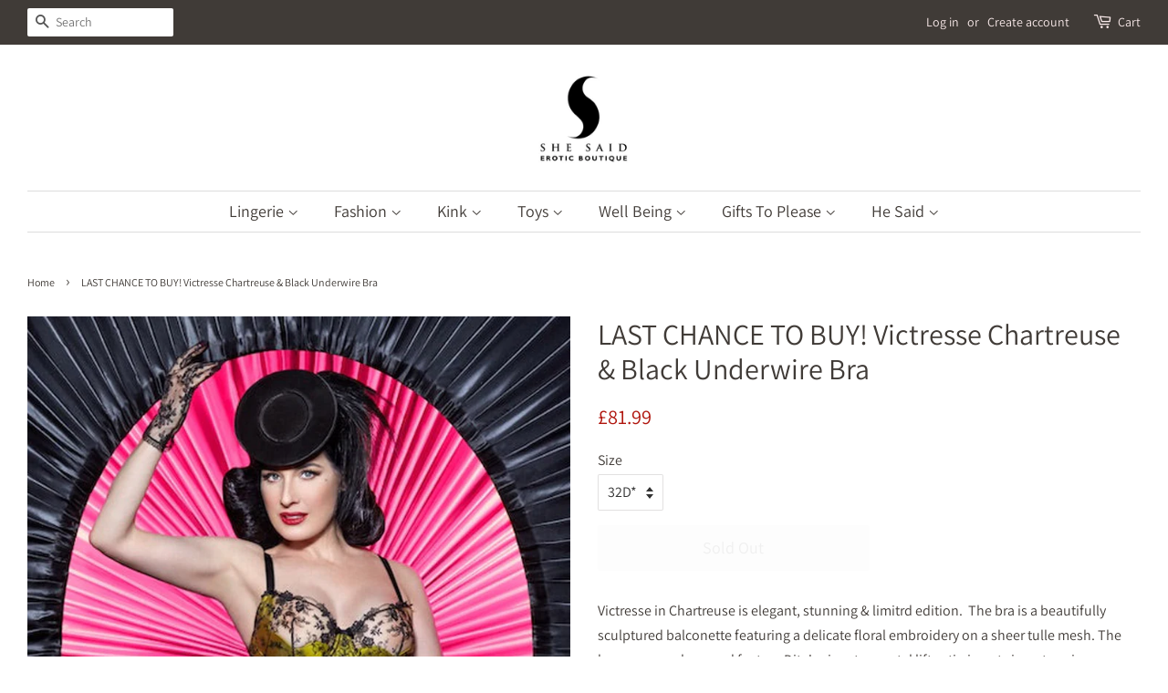

--- FILE ---
content_type: text/javascript; charset=utf-8
request_url: https://www.shesaidboutique.com/products/patrice-jewel-red-bra.js
body_size: 664
content:
{"id":15091751911802,"title":"Bijou Bralette  by Patrice Catanzaro","handle":"patrice-jewel-red-bra","description":"\u003cp\u003e\u003cspan\u003eDelicate bralette, made with embroidery and elastic, featuring the brand's signature: the clip jewel, rose gold colour. \u003c\/span\u003e\u003c\/p\u003e\n\u003cp\u003e\u003cspan\u003eBust highlighted by a duo of elastics which start from the middle of the back and which attach at the front.\u003c\/span\u003e\u003c\/p\u003e\n\u003cp\u003e\u003cspan\u003eDon't forget to check out the matching thong!\u003c\/span\u003e\u003c\/p\u003e\n\u003cp\u003e \u003c\/p\u003e","published_at":"2025-05-14T10:52:35+01:00","created_at":"2025-05-08T17:29:18+01:00","vendor":"Patrice Catanzaro","type":"bralette","tags":["Beautiful Lingerie","broadcast","Designer Lingerie","erotic lingerie","lace lingerie","non wired bra","red lingerie","Sexy Lingerie","strappy lingerie"],"price":11999,"price_min":11999,"price_max":11999,"available":true,"price_varies":false,"compare_at_price":null,"compare_at_price_min":0,"compare_at_price_max":0,"compare_at_price_varies":false,"variants":[{"id":55681752695162,"title":"T1 XS-M \/ Red","option1":"T1 XS-M","option2":"Red","option3":null,"sku":null,"requires_shipping":true,"taxable":true,"featured_image":null,"available":true,"name":"Bijou Bralette  by Patrice Catanzaro - T1 XS-M \/ Red","public_title":"T1 XS-M \/ Red","options":["T1 XS-M","Red"],"price":11999,"weight":0,"compare_at_price":null,"inventory_quantity":0,"inventory_management":"shopify","inventory_policy":"continue","barcode":"","requires_selling_plan":false,"selling_plan_allocations":[]},{"id":55681752727930,"title":"T1 XS-M \/ White","option1":"T1 XS-M","option2":"White","option3":null,"sku":null,"requires_shipping":true,"taxable":true,"featured_image":null,"available":true,"name":"Bijou Bralette  by Patrice Catanzaro - T1 XS-M \/ White","public_title":"T1 XS-M \/ White","options":["T1 XS-M","White"],"price":11999,"weight":0,"compare_at_price":null,"inventory_quantity":0,"inventory_management":"shopify","inventory_policy":"continue","barcode":"","requires_selling_plan":false,"selling_plan_allocations":[]},{"id":55681752760698,"title":"T2 L-XL \/ Red","option1":"T2 L-XL","option2":"Red","option3":null,"sku":null,"requires_shipping":true,"taxable":true,"featured_image":null,"available":true,"name":"Bijou Bralette  by Patrice Catanzaro - T2 L-XL \/ Red","public_title":"T2 L-XL \/ Red","options":["T2 L-XL","Red"],"price":11999,"weight":0,"compare_at_price":null,"inventory_quantity":0,"inventory_management":"shopify","inventory_policy":"continue","barcode":"","requires_selling_plan":false,"selling_plan_allocations":[]},{"id":55681752793466,"title":"T2 L-XL \/ White","option1":"T2 L-XL","option2":"White","option3":null,"sku":null,"requires_shipping":true,"taxable":true,"featured_image":null,"available":true,"name":"Bijou Bralette  by Patrice Catanzaro - T2 L-XL \/ White","public_title":"T2 L-XL \/ White","options":["T2 L-XL","White"],"price":11999,"weight":0,"compare_at_price":null,"inventory_quantity":1,"inventory_management":"shopify","inventory_policy":"continue","barcode":"","requires_selling_plan":false,"selling_plan_allocations":[]}],"images":["\/\/cdn.shopify.com\/s\/files\/1\/0407\/4425\/files\/photo_83.jpg?v=1753533691","\/\/cdn.shopify.com\/s\/files\/1\/0407\/4425\/files\/photo_33.jpg?v=1753533691","\/\/cdn.shopify.com\/s\/files\/1\/0407\/4425\/files\/bijou-brassiere-rouge_4.jpg?v=1753533541","\/\/cdn.shopify.com\/s\/files\/1\/0407\/4425\/files\/bijou-brassiere-blanc_1.jpg?v=1753533541","\/\/cdn.shopify.com\/s\/files\/1\/0407\/4425\/files\/bijou-brassiere-rouge.jpg?v=1753533541","\/\/cdn.shopify.com\/s\/files\/1\/0407\/4425\/files\/bijou-brassiere-rouge_1.jpg?v=1753533541","\/\/cdn.shopify.com\/s\/files\/1\/0407\/4425\/files\/photo_84.jpg?v=1753533541","\/\/cdn.shopify.com\/s\/files\/1\/0407\/4425\/files\/bijou-brassiere-rouge_2.jpg?v=1753533541","\/\/cdn.shopify.com\/s\/files\/1\/0407\/4425\/files\/bijou-brassiere-rouge_3.jpg?v=1753533541","\/\/cdn.shopify.com\/s\/files\/1\/0407\/4425\/files\/photo_34_7b93e03f-69ba-4952-a1b4-9abdfbefaf2f.jpg?v=1753533541"],"featured_image":"\/\/cdn.shopify.com\/s\/files\/1\/0407\/4425\/files\/photo_83.jpg?v=1753533691","options":[{"name":"Size","position":1,"values":["T1 XS-M","T2 L-XL"]},{"name":"Colour","position":2,"values":["Red","White"]}],"url":"\/products\/patrice-jewel-red-bra","media":[{"alt":null,"id":67087234892154,"position":1,"preview_image":{"aspect_ratio":1.0,"height":750,"width":750,"src":"https:\/\/cdn.shopify.com\/s\/files\/1\/0407\/4425\/files\/photo_83.jpg?v=1753533691"},"aspect_ratio":1.0,"height":750,"media_type":"image","src":"https:\/\/cdn.shopify.com\/s\/files\/1\/0407\/4425\/files\/photo_83.jpg?v=1753533691","width":750},{"alt":null,"id":65704627634554,"position":2,"preview_image":{"aspect_ratio":1.0,"height":750,"width":750,"src":"https:\/\/cdn.shopify.com\/s\/files\/1\/0407\/4425\/files\/photo_33.jpg?v=1753533691"},"aspect_ratio":1.0,"height":750,"media_type":"image","src":"https:\/\/cdn.shopify.com\/s\/files\/1\/0407\/4425\/files\/photo_33.jpg?v=1753533691","width":750},{"alt":null,"id":65725229564282,"position":3,"preview_image":{"aspect_ratio":0.667,"height":1500,"width":1000,"src":"https:\/\/cdn.shopify.com\/s\/files\/1\/0407\/4425\/files\/bijou-brassiere-rouge_4.jpg?v=1753533541"},"aspect_ratio":0.667,"height":1500,"media_type":"image","src":"https:\/\/cdn.shopify.com\/s\/files\/1\/0407\/4425\/files\/bijou-brassiere-rouge_4.jpg?v=1753533541","width":1000},{"alt":null,"id":67087190983034,"position":4,"preview_image":{"aspect_ratio":0.667,"height":1500,"width":1000,"src":"https:\/\/cdn.shopify.com\/s\/files\/1\/0407\/4425\/files\/bijou-brassiere-blanc_1.jpg?v=1753533541"},"aspect_ratio":0.667,"height":1500,"media_type":"image","src":"https:\/\/cdn.shopify.com\/s\/files\/1\/0407\/4425\/files\/bijou-brassiere-blanc_1.jpg?v=1753533541","width":1000},{"alt":null,"id":65725221568890,"position":5,"preview_image":{"aspect_ratio":0.667,"height":1500,"width":1000,"src":"https:\/\/cdn.shopify.com\/s\/files\/1\/0407\/4425\/files\/bijou-brassiere-rouge.jpg?v=1753533541"},"aspect_ratio":0.667,"height":1500,"media_type":"image","src":"https:\/\/cdn.shopify.com\/s\/files\/1\/0407\/4425\/files\/bijou-brassiere-rouge.jpg?v=1753533541","width":1000},{"alt":null,"id":65725224288634,"position":6,"preview_image":{"aspect_ratio":0.667,"height":1500,"width":1000,"src":"https:\/\/cdn.shopify.com\/s\/files\/1\/0407\/4425\/files\/bijou-brassiere-rouge_1.jpg?v=1753533541"},"aspect_ratio":0.667,"height":1500,"media_type":"image","src":"https:\/\/cdn.shopify.com\/s\/files\/1\/0407\/4425\/files\/bijou-brassiere-rouge_1.jpg?v=1753533541","width":1000},{"alt":null,"id":67087563587962,"position":7,"preview_image":{"aspect_ratio":1.0,"height":750,"width":750,"src":"https:\/\/cdn.shopify.com\/s\/files\/1\/0407\/4425\/files\/photo_84.jpg?v=1753533541"},"aspect_ratio":1.0,"height":750,"media_type":"image","src":"https:\/\/cdn.shopify.com\/s\/files\/1\/0407\/4425\/files\/photo_84.jpg?v=1753533541","width":750},{"alt":null,"id":65725225173370,"position":8,"preview_image":{"aspect_ratio":0.667,"height":1500,"width":1000,"src":"https:\/\/cdn.shopify.com\/s\/files\/1\/0407\/4425\/files\/bijou-brassiere-rouge_2.jpg?v=1753533541"},"aspect_ratio":0.667,"height":1500,"media_type":"image","src":"https:\/\/cdn.shopify.com\/s\/files\/1\/0407\/4425\/files\/bijou-brassiere-rouge_2.jpg?v=1753533541","width":1000},{"alt":null,"id":65725226942842,"position":9,"preview_image":{"aspect_ratio":0.667,"height":1500,"width":1000,"src":"https:\/\/cdn.shopify.com\/s\/files\/1\/0407\/4425\/files\/bijou-brassiere-rouge_3.jpg?v=1753533541"},"aspect_ratio":0.667,"height":1500,"media_type":"image","src":"https:\/\/cdn.shopify.com\/s\/files\/1\/0407\/4425\/files\/bijou-brassiere-rouge_3.jpg?v=1753533541","width":1000},{"alt":null,"id":65704629076346,"position":10,"preview_image":{"aspect_ratio":1.0,"height":750,"width":750,"src":"https:\/\/cdn.shopify.com\/s\/files\/1\/0407\/4425\/files\/photo_34_7b93e03f-69ba-4952-a1b4-9abdfbefaf2f.jpg?v=1753533541"},"aspect_ratio":1.0,"height":750,"media_type":"image","src":"https:\/\/cdn.shopify.com\/s\/files\/1\/0407\/4425\/files\/photo_34_7b93e03f-69ba-4952-a1b4-9abdfbefaf2f.jpg?v=1753533541","width":750}],"requires_selling_plan":false,"selling_plan_groups":[]}

--- FILE ---
content_type: text/javascript; charset=utf-8
request_url: https://www.shesaidboutique.com/products/new-severine-absinthe-foil-brief-by-dita-von-teese.js
body_size: 762
content:
{"id":7262884429911,"title":"Severine Absinthe Foil Brief by Dita Von Teese","handle":"new-severine-absinthe-foil-brief-by-dita-von-teese","description":"\u003cp\u003e\u003cspan\u003eThe Severine Brief is perfect for any special occasion. Its captivating design of sheer mesh and delicate embroidery is sure to make you stand out. The absinthe colour is fresh and vibrant, \u0026amp; sure to be the envy of all. The matching bra \u0026amp; suspender belt complete the look, making it an effortless ensemble for any occasion. Don't miss out, sizes* in stock \u0026amp; ready to ship!\u003c\/span\u003e\u003c\/p\u003e\n\u003cp data-mce-fragment=\"1\"\u003e\u003cem data-mce-fragment=\"1\"\u003e* Sizes in stock \u0026amp; ready to ship. We can order other bra sizes in but allow an extra 2-3 weeks for delivery. If you would like to check availability of other sizes in this range please contact us at shop@shesaidboutique.com or 01273 777811.\u003c\/em\u003e\u003c\/p\u003e\n\u003c!----\u003e","published_at":"2024-09-07T15:12:07+01:00","created_at":"2024-08-01T11:18:56+01:00","vendor":"Dita Von Teese","type":"Brief","tags":[],"price":4499,"price_min":4499,"price_max":4499,"available":true,"price_varies":false,"compare_at_price":null,"compare_at_price_min":0,"compare_at_price_max":0,"compare_at_price_varies":false,"variants":[{"id":41167691251799,"title":"UK 8","option1":"UK 8","option2":null,"option3":null,"sku":"","requires_shipping":true,"taxable":true,"featured_image":null,"available":true,"name":"Severine Absinthe Foil Brief by Dita Von Teese - UK 8","public_title":"UK 8","options":["UK 8"],"price":4499,"weight":0,"compare_at_price":null,"inventory_quantity":1,"inventory_management":"shopify","inventory_policy":"continue","barcode":"","requires_selling_plan":false,"selling_plan_allocations":[]},{"id":41167691284567,"title":"UK 10","option1":"UK 10","option2":null,"option3":null,"sku":"","requires_shipping":true,"taxable":true,"featured_image":null,"available":true,"name":"Severine Absinthe Foil Brief by Dita Von Teese - UK 10","public_title":"UK 10","options":["UK 10"],"price":4499,"weight":0,"compare_at_price":null,"inventory_quantity":1,"inventory_management":"shopify","inventory_policy":"continue","barcode":"","requires_selling_plan":false,"selling_plan_allocations":[]},{"id":41167691317335,"title":"UK 12","option1":"UK 12","option2":null,"option3":null,"sku":"","requires_shipping":true,"taxable":true,"featured_image":null,"available":true,"name":"Severine Absinthe Foil Brief by Dita Von Teese - UK 12","public_title":"UK 12","options":["UK 12"],"price":4499,"weight":0,"compare_at_price":null,"inventory_quantity":1,"inventory_management":"shopify","inventory_policy":"continue","barcode":"","requires_selling_plan":false,"selling_plan_allocations":[]},{"id":41167691350103,"title":"UK 14","option1":"UK 14","option2":null,"option3":null,"sku":"","requires_shipping":true,"taxable":true,"featured_image":null,"available":true,"name":"Severine Absinthe Foil Brief by Dita Von Teese - UK 14","public_title":"UK 14","options":["UK 14"],"price":4499,"weight":0,"compare_at_price":null,"inventory_quantity":0,"inventory_management":"shopify","inventory_policy":"continue","barcode":"","requires_selling_plan":false,"selling_plan_allocations":[]},{"id":41167691382871,"title":"UK 16","option1":"UK 16","option2":null,"option3":null,"sku":"","requires_shipping":true,"taxable":true,"featured_image":null,"available":true,"name":"Severine Absinthe Foil Brief by Dita Von Teese - UK 16","public_title":"UK 16","options":["UK 16"],"price":4499,"weight":0,"compare_at_price":null,"inventory_quantity":0,"inventory_management":"shopify","inventory_policy":"continue","barcode":"","requires_selling_plan":false,"selling_plan_allocations":[]}],"images":["\/\/cdn.shopify.com\/s\/files\/1\/0407\/4425\/files\/photo_6.jpg?v=1722507461","\/\/cdn.shopify.com\/s\/files\/1\/0407\/4425\/files\/photo_c8529341-c818-4657-9e3a-1057d877f1ea.jpg?v=1742489369","\/\/cdn.shopify.com\/s\/files\/1\/0407\/4425\/files\/download_13.jpg?v=1742489369","\/\/cdn.shopify.com\/s\/files\/1\/0407\/4425\/files\/D22016F_SEVERINE_BIKINI_ABSINTHE_02_510x510_crop_center_f438fd2e-9740-45b2-ac9a-c815d246103a.webp?v=1722507418"],"featured_image":"\/\/cdn.shopify.com\/s\/files\/1\/0407\/4425\/files\/photo_6.jpg?v=1722507461","options":[{"name":"Size","position":1,"values":["UK 8","UK 10","UK 12","UK 14","UK 16"]}],"url":"\/products\/new-severine-absinthe-foil-brief-by-dita-von-teese","media":[{"alt":null,"id":24578040102999,"position":1,"preview_image":{"aspect_ratio":1.0,"height":460,"width":460,"src":"https:\/\/cdn.shopify.com\/s\/files\/1\/0407\/4425\/files\/photo_6.jpg?v=1722507461"},"aspect_ratio":1.0,"height":460,"media_type":"image","src":"https:\/\/cdn.shopify.com\/s\/files\/1\/0407\/4425\/files\/photo_6.jpg?v=1722507461","width":460},{"alt":null,"id":24577898315863,"position":2,"preview_image":{"aspect_ratio":1.0,"height":1050,"width":1050,"src":"https:\/\/cdn.shopify.com\/s\/files\/1\/0407\/4425\/files\/photo_c8529341-c818-4657-9e3a-1057d877f1ea.jpg?v=1742489369"},"aspect_ratio":1.0,"height":1050,"media_type":"image","src":"https:\/\/cdn.shopify.com\/s\/files\/1\/0407\/4425\/files\/photo_c8529341-c818-4657-9e3a-1057d877f1ea.jpg?v=1742489369","width":1050},{"alt":null,"id":24577873018967,"position":3,"preview_image":{"aspect_ratio":0.665,"height":275,"width":183,"src":"https:\/\/cdn.shopify.com\/s\/files\/1\/0407\/4425\/files\/download_13.jpg?v=1742489369"},"aspect_ratio":0.665,"height":275,"media_type":"image","src":"https:\/\/cdn.shopify.com\/s\/files\/1\/0407\/4425\/files\/download_13.jpg?v=1742489369","width":183},{"alt":null,"id":24578037776471,"position":4,"preview_image":{"aspect_ratio":1.0,"height":510,"width":510,"src":"https:\/\/cdn.shopify.com\/s\/files\/1\/0407\/4425\/files\/D22016F_SEVERINE_BIKINI_ABSINTHE_02_510x510_crop_center_f438fd2e-9740-45b2-ac9a-c815d246103a.webp?v=1722507418"},"aspect_ratio":1.0,"height":510,"media_type":"image","src":"https:\/\/cdn.shopify.com\/s\/files\/1\/0407\/4425\/files\/D22016F_SEVERINE_BIKINI_ABSINTHE_02_510x510_crop_center_f438fd2e-9740-45b2-ac9a-c815d246103a.webp?v=1722507418","width":510}],"requires_selling_plan":false,"selling_plan_groups":[]}

--- FILE ---
content_type: text/javascript; charset=utf-8
request_url: https://www.shesaidboutique.com/products/new-victresse-kingfisher-blue-foil-bra-by-dita-von-teese.js
body_size: 1041
content:
{"id":7264802078807,"title":"Victresse Kingfisher Blue Foil Bra by Dita Von Teese","handle":"new-victresse-kingfisher-blue-foil-bra-by-dita-von-teese","description":"\u003cp\u003e\u003cspan\u003eThe Victresse bra is a beautifully sculptured balconette bra featuring a delicate floral foil embroidery on a sheer tuile mesh. The bra cups are sheer \u0026amp; feature Dita's signature petal lift satin inserts which create subtle lift \u0026amp; a beautiful shape. Satin bow trim detail \u0026amp; Dita's signature gate back.\u003c\/span\u003e\u003c\/p\u003e\n\u003cp\u003eComplete the set with the matching Suspender Belt, Bikini Brief or Thong. \u003c\/p\u003e\n\u003cp\u003e\u003cem data-mce-fragment=\"1\"\u003e* In stock\u003c\/em\u003e\u003c\/p\u003e\n\u003cp\u003e\u003cem data-mce-fragment=\"1\"\u003eWe can order other bra sizes in but allow an extra 1-2 weeks for delivery. If you would like to check availability of other sizes in this range please contact us at shop@shesaidboutique.com or 01273 777811.\u003c\/em\u003e\u003c\/p\u003e\n\u003c!----\u003e","published_at":"2024-09-07T15:16:16+01:00","created_at":"2024-08-05T16:34:25+01:00","vendor":"She Said Boutique","type":"bra","tags":["Dita Von Teese"],"price":8199,"price_min":8199,"price_max":8199,"available":true,"price_varies":false,"compare_at_price":null,"compare_at_price_min":0,"compare_at_price_max":0,"compare_at_price_varies":false,"variants":[{"id":55786440262010,"title":"32E","option1":"32E","option2":null,"option3":null,"sku":null,"requires_shipping":true,"taxable":true,"featured_image":null,"available":true,"name":"Victresse Kingfisher Blue Foil Bra by Dita Von Teese - 32E","public_title":"32E","options":["32E"],"price":8199,"weight":0,"compare_at_price":null,"inventory_quantity":-1,"inventory_management":"shopify","inventory_policy":"continue","barcode":"","requires_selling_plan":false,"selling_plan_allocations":[]},{"id":55825905090938,"title":"34B","option1":"34B","option2":null,"option3":null,"sku":null,"requires_shipping":true,"taxable":true,"featured_image":null,"available":true,"name":"Victresse Kingfisher Blue Foil Bra by Dita Von Teese - 34B","public_title":"34B","options":["34B"],"price":8199,"weight":0,"compare_at_price":null,"inventory_quantity":1,"inventory_management":"shopify","inventory_policy":"continue","barcode":null,"requires_selling_plan":false,"selling_plan_allocations":[]},{"id":55786440294778,"title":"38C","option1":"38C","option2":null,"option3":null,"sku":null,"requires_shipping":true,"taxable":true,"featured_image":null,"available":true,"name":"Victresse Kingfisher Blue Foil Bra by Dita Von Teese - 38C","public_title":"38C","options":["38C"],"price":8199,"weight":0,"compare_at_price":null,"inventory_quantity":2,"inventory_management":"shopify","inventory_policy":"continue","barcode":"","requires_selling_plan":false,"selling_plan_allocations":[]},{"id":55786440327546,"title":"38D","option1":"38D","option2":null,"option3":null,"sku":null,"requires_shipping":true,"taxable":true,"featured_image":null,"available":true,"name":"Victresse Kingfisher Blue Foil Bra by Dita Von Teese - 38D","public_title":"38D","options":["38D"],"price":8199,"weight":0,"compare_at_price":null,"inventory_quantity":1,"inventory_management":"shopify","inventory_policy":"continue","barcode":"","requires_selling_plan":false,"selling_plan_allocations":[]},{"id":55786440360314,"title":"38E","option1":"38E","option2":null,"option3":null,"sku":null,"requires_shipping":true,"taxable":true,"featured_image":null,"available":true,"name":"Victresse Kingfisher Blue Foil Bra by Dita Von Teese - 38E","public_title":"38E","options":["38E"],"price":8199,"weight":0,"compare_at_price":null,"inventory_quantity":2,"inventory_management":"shopify","inventory_policy":"continue","barcode":"","requires_selling_plan":false,"selling_plan_allocations":[]},{"id":55825927864698,"title":"38DD","option1":"38DD","option2":null,"option3":null,"sku":null,"requires_shipping":true,"taxable":true,"featured_image":null,"available":true,"name":"Victresse Kingfisher Blue Foil Bra by Dita Von Teese - 38DD","public_title":"38DD","options":["38DD"],"price":8199,"weight":0,"compare_at_price":null,"inventory_quantity":2,"inventory_management":"shopify","inventory_policy":"continue","barcode":null,"requires_selling_plan":false,"selling_plan_allocations":[]},{"id":55825928913274,"title":"34D","option1":"34D","option2":null,"option3":null,"sku":null,"requires_shipping":true,"taxable":true,"featured_image":null,"available":true,"name":"Victresse Kingfisher Blue Foil Bra by Dita Von Teese - 34D","public_title":"34D","options":["34D"],"price":8199,"weight":0,"compare_at_price":null,"inventory_quantity":0,"inventory_management":"shopify","inventory_policy":"continue","barcode":null,"requires_selling_plan":false,"selling_plan_allocations":[]},{"id":55825930420602,"title":"36DD","option1":"36DD","option2":null,"option3":null,"sku":null,"requires_shipping":true,"taxable":true,"featured_image":null,"available":true,"name":"Victresse Kingfisher Blue Foil Bra by Dita Von Teese - 36DD","public_title":"36DD","options":["36DD"],"price":8199,"weight":0,"compare_at_price":null,"inventory_quantity":1,"inventory_management":"shopify","inventory_policy":"continue","barcode":null,"requires_selling_plan":false,"selling_plan_allocations":[]},{"id":55825931075962,"title":"34DD","option1":"34DD","option2":null,"option3":null,"sku":null,"requires_shipping":true,"taxable":true,"featured_image":null,"available":true,"name":"Victresse Kingfisher Blue Foil Bra by Dita Von Teese - 34DD","public_title":"34DD","options":["34DD"],"price":8199,"weight":0,"compare_at_price":null,"inventory_quantity":0,"inventory_management":"shopify","inventory_policy":"continue","barcode":null,"requires_selling_plan":false,"selling_plan_allocations":[]},{"id":55825931141498,"title":"32D","option1":"32D","option2":null,"option3":null,"sku":null,"requires_shipping":true,"taxable":true,"featured_image":null,"available":true,"name":"Victresse Kingfisher Blue Foil Bra by Dita Von Teese - 32D","public_title":"32D","options":["32D"],"price":8199,"weight":0,"compare_at_price":null,"inventory_quantity":0,"inventory_management":"shopify","inventory_policy":"continue","barcode":null,"requires_selling_plan":false,"selling_plan_allocations":[]},{"id":55825932648826,"title":"32DD","option1":"32DD","option2":null,"option3":null,"sku":null,"requires_shipping":true,"taxable":true,"featured_image":null,"available":true,"name":"Victresse Kingfisher Blue Foil Bra by Dita Von Teese - 32DD","public_title":"32DD","options":["32DD"],"price":8199,"weight":0,"compare_at_price":null,"inventory_quantity":0,"inventory_management":"shopify","inventory_policy":"continue","barcode":null,"requires_selling_plan":false,"selling_plan_allocations":[]},{"id":55825973739898,"title":"36C","option1":"36C","option2":null,"option3":null,"sku":null,"requires_shipping":true,"taxable":true,"featured_image":null,"available":true,"name":"Victresse Kingfisher Blue Foil Bra by Dita Von Teese - 36C","public_title":"36C","options":["36C"],"price":8199,"weight":0,"compare_at_price":null,"inventory_quantity":0,"inventory_management":"shopify","inventory_policy":"continue","barcode":null,"requires_selling_plan":false,"selling_plan_allocations":[]}],"images":["\/\/cdn.shopify.com\/s\/files\/1\/0407\/4425\/files\/Collection_-_Victresse_Kingfisher_Blue_large_61d956c6-8c6b-4611-b884-a0221abfb36b.webp?v=1738940432","\/\/cdn.shopify.com\/s\/files\/1\/0407\/4425\/files\/photo_78ffa9cf-ac41-4155-a9b6-41b6bacfd25f.jpg?v=1725719174","\/\/cdn.shopify.com\/s\/files\/1\/0407\/4425\/files\/VictresseKingfisherBlue-brafront_660x896_crop_center_ecc2bed6-5c85-46f7-bb6e-4ece05b496f4.webp?v=1723021507","\/\/cdn.shopify.com\/s\/files\/1\/0407\/4425\/files\/VictresseKingfisherBlue-braback_510x510_crop_center_268a563c-d136-4645-be92-f787a308f184.webp?v=1723021515","\/\/cdn.shopify.com\/s\/files\/1\/0407\/4425\/files\/download_33.jpg?v=1723021529"],"featured_image":"\/\/cdn.shopify.com\/s\/files\/1\/0407\/4425\/files\/Collection_-_Victresse_Kingfisher_Blue_large_61d956c6-8c6b-4611-b884-a0221abfb36b.webp?v=1738940432","options":[{"name":"Size","position":1,"values":["32E","34B","38C","38D","38E","38DD","34D","36DD","34DD","32D","32DD","36C"]}],"url":"\/products\/new-victresse-kingfisher-blue-foil-bra-by-dita-von-teese","media":[{"alt":null,"id":24589700989015,"position":1,"preview_image":{"aspect_ratio":0.71,"height":480,"width":341,"src":"https:\/\/cdn.shopify.com\/s\/files\/1\/0407\/4425\/files\/Collection_-_Victresse_Kingfisher_Blue_large_61d956c6-8c6b-4611-b884-a0221abfb36b.webp?v=1738940432"},"aspect_ratio":0.71,"height":480,"media_type":"image","src":"https:\/\/cdn.shopify.com\/s\/files\/1\/0407\/4425\/files\/Collection_-_Victresse_Kingfisher_Blue_large_61d956c6-8c6b-4611-b884-a0221abfb36b.webp?v=1738940432","width":341},{"alt":null,"id":24694107832407,"position":2,"preview_image":{"aspect_ratio":1.0,"height":1050,"width":1050,"src":"https:\/\/cdn.shopify.com\/s\/files\/1\/0407\/4425\/files\/photo_78ffa9cf-ac41-4155-a9b6-41b6bacfd25f.jpg?v=1725719174"},"aspect_ratio":1.0,"height":1050,"media_type":"image","src":"https:\/\/cdn.shopify.com\/s\/files\/1\/0407\/4425\/files\/photo_78ffa9cf-ac41-4155-a9b6-41b6bacfd25f.jpg?v=1725719174","width":1050},{"alt":null,"id":24595281936471,"position":3,"preview_image":{"aspect_ratio":1.0,"height":547,"width":547,"src":"https:\/\/cdn.shopify.com\/s\/files\/1\/0407\/4425\/files\/VictresseKingfisherBlue-brafront_660x896_crop_center_ecc2bed6-5c85-46f7-bb6e-4ece05b496f4.webp?v=1723021507"},"aspect_ratio":1.0,"height":547,"media_type":"image","src":"https:\/\/cdn.shopify.com\/s\/files\/1\/0407\/4425\/files\/VictresseKingfisherBlue-brafront_660x896_crop_center_ecc2bed6-5c85-46f7-bb6e-4ece05b496f4.webp?v=1723021507","width":547},{"alt":null,"id":24595281969239,"position":4,"preview_image":{"aspect_ratio":1.0,"height":510,"width":510,"src":"https:\/\/cdn.shopify.com\/s\/files\/1\/0407\/4425\/files\/VictresseKingfisherBlue-braback_510x510_crop_center_268a563c-d136-4645-be92-f787a308f184.webp?v=1723021515"},"aspect_ratio":1.0,"height":510,"media_type":"image","src":"https:\/\/cdn.shopify.com\/s\/files\/1\/0407\/4425\/files\/VictresseKingfisherBlue-braback_510x510_crop_center_268a563c-d136-4645-be92-f787a308f184.webp?v=1723021515","width":510},{"alt":null,"id":24595282002007,"position":5,"preview_image":{"aspect_ratio":0.776,"height":255,"width":198,"src":"https:\/\/cdn.shopify.com\/s\/files\/1\/0407\/4425\/files\/download_33.jpg?v=1723021529"},"aspect_ratio":0.776,"height":255,"media_type":"image","src":"https:\/\/cdn.shopify.com\/s\/files\/1\/0407\/4425\/files\/download_33.jpg?v=1723021529","width":198}],"requires_selling_plan":false,"selling_plan_groups":[]}

--- FILE ---
content_type: text/javascript; charset=utf-8
request_url: https://www.shesaidboutique.com/products/new-victresse-chartreuse-and-black-underwire-bra.js
body_size: 1326
content:
{"id":6870996975703,"title":"LAST CHANCE TO BUY! Victresse Chartreuse \u0026 Black Underwire Bra","handle":"new-victresse-chartreuse-and-black-underwire-bra","description":"\u003cp\u003e\u003cmeta charset=\"utf-8\"\u003e\u003cspan\u003eVictresse in Chartreuse is elegant, stunning \u0026amp; limitrd edition.  The bra is a beautifully sculptured balconette featuring a delicate floral embroidery on a sheer tulle mesh. The bra cups are sheer and feature Dita's signature petal lift satin inserts in a stunning chartreuse which create subtle lift and a beautiful shape. Satin bow trim detail and Dita's signature gate back.\u003c\/span\u003e\u003c\/p\u003e\n\u003cp\u003eComplete the set with the matching Suspender Belt, Bikini Brief \u0026amp; Thong. \u003c\/p\u003e\n\u003cp\u003e\u003cmeta charset=\"utf-8\"\u003e\u003cem data-mce-fragment=\"1\"\u003e* In stock \u003c\/em\u003e\u003c\/p\u003e\n\u003cp\u003e\u003cem data-mce-fragment=\"1\"\u003eAllow 1-2 weeks delivery for other sizes.  \u003c\/em\u003e\u003cbr\u003e\u003c\/p\u003e","published_at":"2023-12-01T15:28:52+00:00","created_at":"2023-03-30T00:05:15+01:00","vendor":"Dita Von Teese","type":"Bra","tags":["12\/01\/23","Bridal","Burlesque","decadent","Dita Von Teese","embroidered","Floral","glamonatrix","golden","Lace","pinup","sheer","Victresse Chartreuse","vintage"],"price":8199,"price_min":8199,"price_max":8199,"available":false,"price_varies":false,"compare_at_price":null,"compare_at_price_min":0,"compare_at_price_max":0,"compare_at_price_varies":false,"variants":[{"id":40151685562455,"title":"32D*","option1":"32D*","option2":null,"option3":null,"sku":"D59041-32D","requires_shipping":true,"taxable":true,"featured_image":null,"available":false,"name":"LAST CHANCE TO BUY! Victresse Chartreuse \u0026 Black Underwire Bra - 32D*","public_title":"32D*","options":["32D*"],"price":8199,"weight":0,"compare_at_price":null,"inventory_quantity":0,"inventory_management":"shopify","inventory_policy":"deny","barcode":null,"requires_selling_plan":false,"selling_plan_allocations":[]},{"id":40410465173591,"title":"36B*","option1":"36B*","option2":null,"option3":null,"sku":"","requires_shipping":true,"taxable":true,"featured_image":null,"available":false,"name":"LAST CHANCE TO BUY! Victresse Chartreuse \u0026 Black Underwire Bra - 36B*","public_title":"36B*","options":["36B*"],"price":8199,"weight":0,"compare_at_price":null,"inventory_quantity":0,"inventory_management":"shopify","inventory_policy":"deny","barcode":null,"requires_selling_plan":false,"selling_plan_allocations":[]},{"id":54835692339578,"title":"36E*","option1":"36E*","option2":null,"option3":null,"sku":"D59041-32C","requires_shipping":true,"taxable":true,"featured_image":null,"available":false,"name":"LAST CHANCE TO BUY! Victresse Chartreuse \u0026 Black Underwire Bra - 36E*","public_title":"36E*","options":["36E*"],"price":8199,"weight":0,"compare_at_price":null,"inventory_quantity":0,"inventory_management":"shopify","inventory_policy":"deny","barcode":null,"requires_selling_plan":false,"selling_plan_allocations":[]}],"images":["\/\/cdn.shopify.com\/s\/files\/1\/0407\/4425\/products\/victresseci1.jpg?v=1701965479","\/\/cdn.shopify.com\/s\/files\/1\/0407\/4425\/products\/victressebra1.jpg?v=1701965479","\/\/cdn.shopify.com\/s\/files\/1\/0407\/4425\/products\/Victress_Black_Chartreuse_Underwire_Bra_01.jpg?v=1680132263","\/\/cdn.shopify.com\/s\/files\/1\/0407\/4425\/products\/Victress_Black_Chartreuse_Full_Length.jpg?v=1680132263","\/\/cdn.shopify.com\/s\/files\/1\/0407\/4425\/products\/Victress_Black_Chartreuse_Underwire_Bra_02.jpg?v=1680132263"],"featured_image":"\/\/cdn.shopify.com\/s\/files\/1\/0407\/4425\/products\/victresseci1.jpg?v=1701965479","options":[{"name":"Size","position":1,"values":["32D*","36B*","36E*"]}],"url":"\/products\/new-victresse-chartreuse-and-black-underwire-bra","media":[{"alt":null,"id":22571342397527,"position":1,"preview_image":{"aspect_ratio":0.8,"height":1250,"width":1000,"src":"https:\/\/cdn.shopify.com\/s\/files\/1\/0407\/4425\/products\/victresseci1.jpg?v=1701965479"},"aspect_ratio":0.8,"height":1250,"media_type":"image","src":"https:\/\/cdn.shopify.com\/s\/files\/1\/0407\/4425\/products\/victresseci1.jpg?v=1701965479","width":1000},{"alt":null,"id":22571341840471,"position":2,"preview_image":{"aspect_ratio":0.8,"height":1250,"width":1000,"src":"https:\/\/cdn.shopify.com\/s\/files\/1\/0407\/4425\/products\/victressebra1.jpg?v=1701965479"},"aspect_ratio":0.8,"height":1250,"media_type":"image","src":"https:\/\/cdn.shopify.com\/s\/files\/1\/0407\/4425\/products\/victressebra1.jpg?v=1701965479","width":1000},{"alt":null,"id":22571307565143,"position":3,"preview_image":{"aspect_ratio":0.776,"height":4000,"width":3102,"src":"https:\/\/cdn.shopify.com\/s\/files\/1\/0407\/4425\/products\/Victress_Black_Chartreuse_Underwire_Bra_01.jpg?v=1680132263"},"aspect_ratio":0.776,"height":4000,"media_type":"image","src":"https:\/\/cdn.shopify.com\/s\/files\/1\/0407\/4425\/products\/Victress_Black_Chartreuse_Underwire_Bra_01.jpg?v=1680132263","width":3102},{"alt":null,"id":22571307106391,"position":4,"preview_image":{"aspect_ratio":0.776,"height":4000,"width":3102,"src":"https:\/\/cdn.shopify.com\/s\/files\/1\/0407\/4425\/products\/Victress_Black_Chartreuse_Full_Length.jpg?v=1680132263"},"aspect_ratio":0.776,"height":4000,"media_type":"image","src":"https:\/\/cdn.shopify.com\/s\/files\/1\/0407\/4425\/products\/Victress_Black_Chartreuse_Full_Length.jpg?v=1680132263","width":3102},{"alt":null,"id":22571307991127,"position":5,"preview_image":{"aspect_ratio":0.776,"height":4000,"width":3102,"src":"https:\/\/cdn.shopify.com\/s\/files\/1\/0407\/4425\/products\/Victress_Black_Chartreuse_Underwire_Bra_02.jpg?v=1680132263"},"aspect_ratio":0.776,"height":4000,"media_type":"image","src":"https:\/\/cdn.shopify.com\/s\/files\/1\/0407\/4425\/products\/Victress_Black_Chartreuse_Underwire_Bra_02.jpg?v=1680132263","width":3102}],"requires_selling_plan":false,"selling_plan_groups":[]}

--- FILE ---
content_type: text/javascript; charset=utf-8
request_url: https://www.shesaidboutique.com/products/she-said-gift-vouchers.js
body_size: 647
content:
{"id":3638807748,"title":"She Said Gift Card - Card Voucher","handle":"she-said-gift-vouchers","description":"\u003cp\u003eShopping for someone else but not sure what to give them?\u003cmeta charset=\"utf-8\"\u003e\u003c\/p\u003e\n\u003cp\u003e\u003cspan\u003eAllow them to treat themselves to exactly what they want... No chance of you picking the wrong size, colour or fit ♥\u003c\/span\u003e \u003cspan\u003eGive them the gift of choice with a She Said Boutique Gift Card - you might well be pleasantly surprised by what they buy!\u003c\/span\u003e\u003c\/p\u003e\n\u003cp\u003eThis Gift card will be delivered by post, beautifully presented and ready to gift. containing instructions to redeem at checkout online or in our Brighton Shop.\u003c\/p\u003e\n\u003cp\u003e\u003cspan\u003e* If you would like an emailed gift voucher delivered immediately after purchase please buy instead our 'She Said Gift Card - Email Voucher\u003c\/span\u003e\u003cspan\u003e' option *\u003c\/span\u003e\u003cbr\u003e\u003c\/p\u003e","published_at":"2015-11-16T14:30:00+00:00","created_at":"2015-11-16T14:52:18+00:00","vendor":"SSB","type":"Voucher","tags":["Best Sellers","Christmas","Gifts","Gifts for her","Gifts for him","Valentines Gifts"],"price":1000,"price_min":1000,"price_max":50000,"available":true,"price_varies":true,"compare_at_price":null,"compare_at_price_min":0,"compare_at_price_max":0,"compare_at_price_varies":false,"variants":[{"id":10873807044,"title":"£10","option1":"£10","option2":null,"option3":null,"sku":"1b","requires_shipping":false,"taxable":true,"featured_image":null,"available":true,"name":"She Said Gift Card - Card Voucher - £10","public_title":"£10","options":["£10"],"price":1000,"weight":0,"compare_at_price":null,"inventory_quantity":-18,"inventory_management":null,"inventory_policy":"continue","barcode":"","requires_selling_plan":false,"selling_plan_allocations":[]},{"id":39497874702423,"title":"£25","option1":"£25","option2":null,"option3":null,"sku":"1b-2","requires_shipping":false,"taxable":true,"featured_image":null,"available":true,"name":"She Said Gift Card - Card Voucher - £25","public_title":"£25","options":["£25"],"price":2500,"weight":0,"compare_at_price":null,"inventory_quantity":-1,"inventory_management":null,"inventory_policy":"continue","barcode":"","requires_selling_plan":false,"selling_plan_allocations":[]},{"id":39497874735191,"title":"£50","option1":"£50","option2":null,"option3":null,"sku":"1b-3","requires_shipping":true,"taxable":true,"featured_image":null,"available":true,"name":"She Said Gift Card - Card Voucher - £50","public_title":"£50","options":["£50"],"price":5000,"weight":5,"compare_at_price":null,"inventory_quantity":-14,"inventory_management":null,"inventory_policy":"continue","barcode":"","requires_selling_plan":false,"selling_plan_allocations":[]},{"id":39497874767959,"title":"£100","option1":"£100","option2":null,"option3":null,"sku":"1b-4","requires_shipping":false,"taxable":true,"featured_image":null,"available":true,"name":"She Said Gift Card - Card Voucher - £100","public_title":"£100","options":["£100"],"price":10000,"weight":0,"compare_at_price":null,"inventory_quantity":-4,"inventory_management":null,"inventory_policy":"continue","barcode":"","requires_selling_plan":false,"selling_plan_allocations":[]},{"id":39497874800727,"title":"£250","option1":"£250","option2":null,"option3":null,"sku":"1b-5","requires_shipping":false,"taxable":true,"featured_image":null,"available":true,"name":"She Said Gift Card - Card Voucher - £250","public_title":"£250","options":["£250"],"price":25000,"weight":0,"compare_at_price":null,"inventory_quantity":0,"inventory_management":null,"inventory_policy":"continue","barcode":"","requires_selling_plan":false,"selling_plan_allocations":[]},{"id":39497874833495,"title":"£500","option1":"£500","option2":null,"option3":null,"sku":"1b-6","requires_shipping":false,"taxable":true,"featured_image":null,"available":true,"name":"She Said Gift Card - Card Voucher - £500","public_title":"£500","options":["£500"],"price":50000,"weight":0,"compare_at_price":null,"inventory_quantity":0,"inventory_management":null,"inventory_policy":"continue","barcode":"","requires_selling_plan":false,"selling_plan_allocations":[]}],"images":["\/\/cdn.shopify.com\/s\/files\/1\/0407\/4425\/products\/unnamed_1024x1024_2x_57482c53-29e9-4d43-8e81-0230cb2c63c5.jpg?v=1637850056"],"featured_image":"\/\/cdn.shopify.com\/s\/files\/1\/0407\/4425\/products\/unnamed_1024x1024_2x_57482c53-29e9-4d43-8e81-0230cb2c63c5.jpg?v=1637850056","options":[{"name":"Value of Voucher","position":1,"values":["£10","£25","£50","£100","£250","£500"]}],"url":"\/products\/she-said-gift-vouchers","media":[{"alt":null,"id":20940645990487,"position":1,"preview_image":{"aspect_ratio":0.75,"height":2048,"width":1536,"src":"https:\/\/cdn.shopify.com\/s\/files\/1\/0407\/4425\/products\/unnamed_1024x1024_2x_57482c53-29e9-4d43-8e81-0230cb2c63c5.jpg?v=1637850056"},"aspect_ratio":0.75,"height":2048,"media_type":"image","src":"https:\/\/cdn.shopify.com\/s\/files\/1\/0407\/4425\/products\/unnamed_1024x1024_2x_57482c53-29e9-4d43-8e81-0230cb2c63c5.jpg?v=1637850056","width":1536}],"requires_selling_plan":false,"selling_plan_groups":[]}

--- FILE ---
content_type: text/javascript; charset=utf-8
request_url: https://www.shesaidboutique.com/products/prestige-amor-briefs-in-blush-by-huit.js
body_size: 1387
content:
{"id":15446257697146,"title":"Prestige Amor Brief in Blush by HUIT","handle":"prestige-amor-briefs-in-blush-by-huit","description":"\u003cp data-start=\"245\" data-end=\"400\"\u003e\u003cspan dir=\"auto\"\u003eTreat yourself to absolute elegance with the\u003cspan\u003e \u003c\/span\u003e\u003c\/span\u003e\u003cstrong data-start=\"284\" data-end=\"313\"\u003e\u003cspan dir=\"auto\"\u003ePrestige Amour Collection\u003c\/span\u003e\u003c\/strong\u003e\u003cspan dir=\"auto\"\u003e\u003cspan\u003e \u003c\/span\u003e, a symbol of high-end lingerie combining noble materials and French know-how.\u003c\/span\u003e\u003c\/p\u003e\n\u003cp data-start=\"402\" data-end=\"740\"\u003e\u003cspan dir=\"auto\"\u003eThe\u003cspan\u003e \u003c\/span\u003e\u003c\/span\u003e\u003cstrong data-start=\"405\" data-end=\"431\"\u003e\u003cspan dir=\"auto\"\u003eAmour Prestige briefs\u003c\/span\u003e\u003c\/strong\u003e\u003cspan dir=\"auto\"\u003e\u003cspan\u003e \u003c\/span\u003eseduce with their balance between sensuality and comfort. On the front,\u003cspan\u003e \u003c\/span\u003e\u003c\/span\u003e\u003cstrong data-start=\"501\" data-end=\"525\"\u003e\u003cspan dir=\"auto\"\u003eexceptional embroidery\u003c\/span\u003e\u003c\/strong\u003e\u003cspan dir=\"auto\"\u003e\u003cspan\u003e \u003c\/span\u003edelicately enhances curves with timeless finesse. On the back,\u003cspan\u003e \u003c\/span\u003e\u003c\/span\u003e\u003cstrong data-start=\"613\" data-end=\"640\"\u003e\u003cspan dir=\"auto\"\u003epleated and ruffled tulle\u003c\/span\u003e\u003c\/strong\u003e\u003cspan dir=\"auto\"\u003e\u003cspan\u003e \u003c\/span\u003ecreates an airy volume that highlights the body's natural lines with grace and lightness.\u003c\/span\u003e\u003c\/p\u003e\n\u003cp data-start=\"742\" data-end=\"1050\"\u003e\u003cspan dir=\"auto\"\u003eThe\u003cspan\u003e \u003c\/span\u003e\u003c\/span\u003e\u003cstrong data-start=\"745\" data-end=\"770\"\u003e\u003cspan dir=\"auto\"\u003esoft tulle of the gusset\u003c\/span\u003e\u003c\/strong\u003e\u003cspan dir=\"auto\"\u003e\u003cspan\u003e \u003c\/span\u003e, worked in silk, envelops the skin with a delicate caress, while the 100% organic cotton base ensures hygiene, comfort and breathability every day. Every detail, from the careful curve to the precious finishes, embodies the meeting between artisanal tradition and modernity.\u003c\/span\u003e\u003c\/p\u003e\n\u003cp data-start=\"1052\" data-end=\"1200\"\u003e\u003cspan dir=\"auto\"\u003eA key piece of feminine lingerie, these refined and sensual panties are designed to accompany your most precious moments.\u003c\/span\u003e\u003c\/p\u003e\n\u003cp data-start=\"1052\" data-end=\"1200\"\u003e \u003c\/p\u003e\n\u003ch3 data-start=\"1207\" data-end=\"1239\"\u003e\u003cspan dir=\"auto\"\u003eDetails \u0026amp; Features\u003c\/span\u003e\u003c\/h3\u003e\n\u003cul data-start=\"1241\" data-end=\"1744\"\u003e\n\u003cli data-start=\"1241\" data-end=\"1325\"\u003e\n\u003cp data-start=\"1243\" data-end=\"1325\"\u003e\u003cspan dir=\"auto\"\u003ePanties with exceptional embroidery on the front, subtly highlighting the curves\u003c\/span\u003e\u003c\/p\u003e\n\u003c\/li\u003e\n\u003cli data-start=\"1326\" data-end=\"1391\"\u003e\n\u003cp data-start=\"1328\" data-end=\"1391\"\u003e\u003cspan dir=\"auto\"\u003eRuffled tulle at the back, voluminous effect and assumed sensuality\u003c\/span\u003e\u003c\/p\u003e\n\u003c\/li\u003e\n\u003cli data-start=\"1392\" data-end=\"1465\"\u003e\n\u003cp data-start=\"1394\" data-end=\"1465\"\u003e\u003cspan dir=\"auto\"\u003eDelicate Italian silk gusset, a guarantee of comfort and refinement\u003c\/span\u003e\u003c\/p\u003e\n\u003c\/li\u003e\n\u003cli data-start=\"1466\" data-end=\"1522\"\u003e\n\u003cp data-start=\"1468\" data-end=\"1522\"\u003e\u003cspan dir=\"auto\"\u003e100% organic cotton base, breathable and hygienic\u003c\/span\u003e\u003c\/p\u003e\n\u003c\/li\u003e\n\u003cli data-start=\"1523\" data-end=\"1615\"\u003e\n\u003cp data-start=\"1525\" data-end=\"1615\"\u003e\u003cspan dir=\"auto\"\u003eLightweight, feminine and comfortable design for everyday use or special moments\u003c\/span\u003e\u003c\/p\u003e\n\u003c\/li\u003e\n\u003cli data-start=\"1616\" data-end=\"1679\"\u003e\n\u003cp data-start=\"1618\" data-end=\"1679\"\u003e\u003cspan dir=\"auto\"\u003eHandcrafted in France, in a luxury limited edition\u003c\/span\u003e\u003c\/p\u003e\n\u003c\/li\u003e\n\u003cli data-start=\"1680\" data-end=\"1744\"\u003e\n\u003cp data-start=\"1682\" data-end=\"1744\"\u003e\u003cspan dir=\"auto\"\u003eHand wash recommended (mild detergent), dry flat\u003c\/span\u003e\u003c\/p\u003e\n\u003c\/li\u003e\n\u003c\/ul\u003e","published_at":"2025-10-27T10:58:58+00:00","created_at":"2025-10-27T10:58:53+00:00","vendor":"Huit","type":"brief","tags":["bikini brief","blush","Brief","briefs","floral","floral mesh","florallace","flower","Flowers","pink"],"price":5999,"price_min":5999,"price_max":5999,"available":true,"price_varies":false,"compare_at_price":null,"compare_at_price_min":0,"compare_at_price_max":0,"compare_at_price_varies":false,"variants":[{"id":56085552202106,"title":"XS","option1":"XS","option2":null,"option3":null,"sku":null,"requires_shipping":true,"taxable":true,"featured_image":null,"available":true,"name":"Prestige Amor Brief in Blush by HUIT - XS","public_title":"XS","options":["XS"],"price":5999,"weight":0,"compare_at_price":null,"inventory_quantity":0,"inventory_management":"shopify","inventory_policy":"continue","barcode":"","requires_selling_plan":false,"selling_plan_allocations":[]},{"id":56085552234874,"title":"S","option1":"S","option2":null,"option3":null,"sku":null,"requires_shipping":true,"taxable":true,"featured_image":null,"available":true,"name":"Prestige Amor Brief in Blush by HUIT - S","public_title":"S","options":["S"],"price":5999,"weight":0,"compare_at_price":null,"inventory_quantity":0,"inventory_management":"shopify","inventory_policy":"continue","barcode":"","requires_selling_plan":false,"selling_plan_allocations":[]},{"id":56085552267642,"title":"M","option1":"M","option2":null,"option3":null,"sku":null,"requires_shipping":true,"taxable":true,"featured_image":null,"available":true,"name":"Prestige Amor Brief in Blush by HUIT - M","public_title":"M","options":["M"],"price":5999,"weight":0,"compare_at_price":null,"inventory_quantity":0,"inventory_management":"shopify","inventory_policy":"continue","barcode":"","requires_selling_plan":false,"selling_plan_allocations":[]},{"id":56085552300410,"title":"L","option1":"L","option2":null,"option3":null,"sku":null,"requires_shipping":true,"taxable":true,"featured_image":null,"available":true,"name":"Prestige Amor Brief in Blush by HUIT - L","public_title":"L","options":["L"],"price":5999,"weight":0,"compare_at_price":null,"inventory_quantity":0,"inventory_management":"shopify","inventory_policy":"continue","barcode":"","requires_selling_plan":false,"selling_plan_allocations":[]},{"id":56085552333178,"title":"XL","option1":"XL","option2":null,"option3":null,"sku":null,"requires_shipping":true,"taxable":true,"featured_image":null,"available":true,"name":"Prestige Amor Brief in Blush by HUIT - XL","public_title":"XL","options":["XL"],"price":5999,"weight":0,"compare_at_price":null,"inventory_quantity":0,"inventory_management":"shopify","inventory_policy":"continue","barcode":"","requires_selling_plan":false,"selling_plan_allocations":[]}],"images":["\/\/cdn.shopify.com\/s\/files\/1\/0407\/4425\/files\/2319.webp?v=1761562703","\/\/cdn.shopify.com\/s\/files\/1\/0407\/4425\/files\/AMO-C4fashion.webp?v=1761562705","\/\/cdn.shopify.com\/s\/files\/1\/0407\/4425\/files\/DSC00470_R22_4877bf51-1f3f-46fb-b87e-6504a7469219.webp?v=1761562706","\/\/cdn.shopify.com\/s\/files\/1\/0407\/4425\/files\/DSC02947_R2_d39c26d7-99c5-4302-8cdf-002b5841d47a.webp?v=1761562710","\/\/cdn.shopify.com\/s\/files\/1\/0407\/4425\/files\/DSC02971_R2_3650dd61-10b7-4328-80db-dd87bc9c0b29.webp?v=1761562712","\/\/cdn.shopify.com\/s\/files\/1\/0407\/4425\/files\/DSC02967_R2_fc37e010-d613-46c4-9f9f-535954a6ce4f.webp?v=1761562713","\/\/cdn.shopify.com\/s\/files\/1\/0407\/4425\/files\/DSC00447_R2_1_1.webp?v=1761562718","\/\/cdn.shopify.com\/s\/files\/1\/0407\/4425\/files\/AMO-C4_fashion-3_1.webp?v=1761562719"],"featured_image":"\/\/cdn.shopify.com\/s\/files\/1\/0407\/4425\/files\/2319.webp?v=1761562703","options":[{"name":"Size","position":1,"values":["XS","S","M","L","XL"]}],"url":"\/products\/prestige-amor-briefs-in-blush-by-huit","media":[{"alt":null,"id":68493690929530,"position":1,"preview_image":{"aspect_ratio":1.0,"height":1080,"width":1080,"src":"https:\/\/cdn.shopify.com\/s\/files\/1\/0407\/4425\/files\/2319.webp?v=1761562703"},"aspect_ratio":1.0,"height":1080,"media_type":"image","src":"https:\/\/cdn.shopify.com\/s\/files\/1\/0407\/4425\/files\/2319.webp?v=1761562703","width":1080},{"alt":null,"id":68493691093370,"position":2,"preview_image":{"aspect_ratio":1.0,"height":1080,"width":1080,"src":"https:\/\/cdn.shopify.com\/s\/files\/1\/0407\/4425\/files\/AMO-C4fashion.webp?v=1761562705"},"aspect_ratio":1.0,"height":1080,"media_type":"image","src":"https:\/\/cdn.shopify.com\/s\/files\/1\/0407\/4425\/files\/AMO-C4fashion.webp?v=1761562705","width":1080},{"alt":null,"id":68493691224442,"position":3,"preview_image":{"aspect_ratio":1.0,"height":1080,"width":1080,"src":"https:\/\/cdn.shopify.com\/s\/files\/1\/0407\/4425\/files\/DSC00470_R22_4877bf51-1f3f-46fb-b87e-6504a7469219.webp?v=1761562706"},"aspect_ratio":1.0,"height":1080,"media_type":"image","src":"https:\/\/cdn.shopify.com\/s\/files\/1\/0407\/4425\/files\/DSC00470_R22_4877bf51-1f3f-46fb-b87e-6504a7469219.webp?v=1761562706","width":1080},{"alt":null,"id":68493691617658,"position":4,"preview_image":{"aspect_ratio":1.0,"height":1080,"width":1080,"src":"https:\/\/cdn.shopify.com\/s\/files\/1\/0407\/4425\/files\/DSC02947_R2_d39c26d7-99c5-4302-8cdf-002b5841d47a.webp?v=1761562710"},"aspect_ratio":1.0,"height":1080,"media_type":"image","src":"https:\/\/cdn.shopify.com\/s\/files\/1\/0407\/4425\/files\/DSC02947_R2_d39c26d7-99c5-4302-8cdf-002b5841d47a.webp?v=1761562710","width":1080},{"alt":null,"id":68493691683194,"position":5,"preview_image":{"aspect_ratio":1.0,"height":1080,"width":1080,"src":"https:\/\/cdn.shopify.com\/s\/files\/1\/0407\/4425\/files\/DSC02971_R2_3650dd61-10b7-4328-80db-dd87bc9c0b29.webp?v=1761562712"},"aspect_ratio":1.0,"height":1080,"media_type":"image","src":"https:\/\/cdn.shopify.com\/s\/files\/1\/0407\/4425\/files\/DSC02971_R2_3650dd61-10b7-4328-80db-dd87bc9c0b29.webp?v=1761562712","width":1080},{"alt":null,"id":68493691715962,"position":6,"preview_image":{"aspect_ratio":1.0,"height":1080,"width":1080,"src":"https:\/\/cdn.shopify.com\/s\/files\/1\/0407\/4425\/files\/DSC02967_R2_fc37e010-d613-46c4-9f9f-535954a6ce4f.webp?v=1761562713"},"aspect_ratio":1.0,"height":1080,"media_type":"image","src":"https:\/\/cdn.shopify.com\/s\/files\/1\/0407\/4425\/files\/DSC02967_R2_fc37e010-d613-46c4-9f9f-535954a6ce4f.webp?v=1761562713","width":1080},{"alt":null,"id":68493692764538,"position":7,"preview_image":{"aspect_ratio":1.0,"height":1080,"width":1080,"src":"https:\/\/cdn.shopify.com\/s\/files\/1\/0407\/4425\/files\/DSC00447_R2_1_1.webp?v=1761562718"},"aspect_ratio":1.0,"height":1080,"media_type":"image","src":"https:\/\/cdn.shopify.com\/s\/files\/1\/0407\/4425\/files\/DSC00447_R2_1_1.webp?v=1761562718","width":1080},{"alt":null,"id":68493692797306,"position":8,"preview_image":{"aspect_ratio":1.0,"height":1080,"width":1080,"src":"https:\/\/cdn.shopify.com\/s\/files\/1\/0407\/4425\/files\/AMO-C4_fashion-3_1.webp?v=1761562719"},"aspect_ratio":1.0,"height":1080,"media_type":"image","src":"https:\/\/cdn.shopify.com\/s\/files\/1\/0407\/4425\/files\/AMO-C4_fashion-3_1.webp?v=1761562719","width":1080}],"requires_selling_plan":false,"selling_plan_groups":[]}